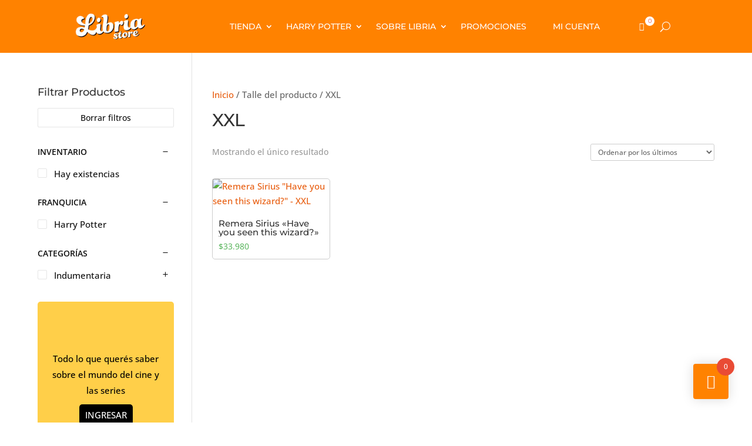

--- FILE ---
content_type: text/css
request_url: https://libria.com.ar/wp-content/themes/Divi-child/style.css?ver=4.27.4
body_size: 9
content:
/*
 Theme Name:     Divi-Child Libria
 Theme URI:      https://www.elegantthemes.com/gallery/divi/
 Description:    Divi Child Theme
 Author:         QuieroHacerTuWeb.com
 Author URI:     https://www.quierohacertuweb.com/
 Template:       Divi
 Version:        1.0.0
*/
 
 
/* =Theme customization starts here
------------------------------------------------------- */


--- FILE ---
content_type: text/css
request_url: https://libria.com.ar/wp-content/et-cache/global/et-divi-customizer-global.min.css?ver=1767637675
body_size: 8797
content:
:root{--primary:#ff8200;--golden:#ddaa00;--muted:#999;--font:'Montserrat',Helvetica,Arial,Lucida,sans-serif}p.woocommerce-store-notice.demo_store{padding-bottom:15px}.woocommerce-store-notice,p.demo_store{background-color:var(--primary)}::-moz-selection{background:#ff8200}::selection{background:#ff8200;color:#fff}.text-balance{text-wrap:balance}dl{display:inline-block}dt,dd{float:left}dt{min-width:70px;clear:both}.et_pb_fullwidth_header.flex-middle{display:flex;align-items:center}@media (min-width:981px){.flex-middle{display:flex;align-items:center}}input::-webkit-outer-spin-button,input::-webkit-inner-spin-button{-webkit-appearance:none;margin:0}input[type=number]{-moz-appearance:textfield}.woocommerce div.product form.cart::before{display:none}.woocommerce form.cart,.woocommerce-variation-add-to-cart.variations_button{text-align:center;@media (max-width:980px){display:flex;flex-direction:column;gap:5px;max-width:none;width:100%}}.et_pb_wc_add_to_cart form.cart .variations td.value span:after{display:none}.quantity.hidden input{pointer-events:none;opacity:0.5}@media (min-width:981px){.woocommerce form.cart:not(.variations_form),.woocommerce form.cart .woocommerce-variation-add-to-cart{text-align:left;display:grid;align-items:center;grid-template-columns:auto;gap:0 1rem;margin-bottom:10px}body:not(.outofstock).woocommerce form.cart:not(.variations_form),body:not(.outofstock).woocommerce form.cart .woocommerce-variation-add-to-cart{grid-template-columns:100px 250px auto}.woocommerce div.product form.cart .variations td{padding-bottom:0!important}.woocommerce form.cart.variations_form{text-align:left}}@media (min-width:981px){#top-menu li.mega-menu ul li.tunicas{display:none!important}}@media (max-width:980px){#main-content .container{padding-top:20px!important}.flex-inverse{display:flex;flex-direction:column-reverse}.contador-feria{margin-bottom:2rem!important}}@media (max-width:1360px){.container,.et_pb_row{width:90%}}.feria-navidad{.header-content{background-color:rgba(256,256,256,0.9);border-radius:15px;padding:20px!important}@media (min-width:981px){.header-content{margin-left:0!important;max-width:550px!important;text-align:left}}}#homeSlide{.et_pb_slide_0{.et_pb_slide_description{background-color:rgba(256,256,256,0.9);border-radius:15px;padding:20px!important}@media (min-width:981px){.et_pb_slide_description{margin-left:0!important;max-width:550px!important;text-align:left}}}}.contador-feria-halloween .title{position:relative;padding-top:110px}.contador-feria-halloween .title:before{position:absolute;content:"";top:0;left:0;right:0;margin-left:auto;margin-right:auto;background-image:url('https://libria.com.ar/wp-content/uploads/2024/10/scary.png');background-size:contain;width:100px;height:100px;background-repeat:no-repeat}.new-menu,.new-menu-mobile,.new-menu-desktop .et_pb_row,.new-menu-desktop .et_pb_row{padding-top:0px!important;padding-bottom:0px!important;padding:0!important}#menu-menu-primario>li>a{text-transform:uppercase;font-weight:500}.ls-menu-icon>a:before{content:"";height:18px;width:18px;background-repeat:no-repeat;background-size:18px;text-align:center;vertical-align:middle;margin-right:5px;transition:all .3s ease}.ls-menu-account>a:before{background-image:url('https://libria.com.ar/wp-content/uploads/2025/09/user.png')}.ls-menu-wishlist>a:before{background-image:url('https://libria.com.ar/wp-content/uploads/2023/04/heart-1.png')}.ls-menu-wishlist>a span{display:none}#top-menu li.mega-menu>ul{width:80%}#top-menu li.mega-menu>ul>li{width:33%}#top-menu li li a{padding:3px 20px}@media (max-width:1366px){#top-menu .menu-tienda li li a{line-height:1.3}}#top-menu ul .menu-item.menu-item-has-children{margin-bottom:0}#top-menu li.mega-menu>ul>li>a:first-child{border-bottom:1px solid rgba(0,0,0,0.1);padding-bottom:0;margin-top:20px}#top-menu li.mega-menu>ul>li:nth-child(-n+3)>a:first-child{margin-top:0}.menu-tienda .sub-menu{display:flex;flex-wrap:wrap}.et-menu li li a{line-height:1.2}.et-menu-nav li.mega-menu.menu-tienda ul li{float:none!important}.et-menu-nav li.mega-menu.menu-tienda li>a{width:100%!important}header ::placeholder{color:white!important;opacity:1}@media (max-width:980px){.et_fixed_nav #main-header{position:fixed}.et_fixed_nav #et-top-navigation{display:flex!important;gap:5px}#et_top_search{margin:0;width:32px;text-align:center;float:none}#et_top_search span:before{width:32px;text-align:center}}.et_pb_search.et_pb_hide_search_button input.et_pb_s{padding-right:20px!important;padding-left:20px!important}.et_pb_s:before{content:"a";margin-right:5px;display:block;width:10px;height:10px}#home-brands .et_pb_column{display:grid;grid-gap:20px;grid-template-columns:repeat(2,1fr);align-items:center}#home-brands .et_pb_column .et_pb_module{margin-bottom:0}#home-brands .et_pb_column img{width:auto;max-height:60px}@media (min-width:981px){#home-brands .et_pb_column{grid-template-columns:repeat(3,1fr)}}@media (min-width:1200px){#home-brands .et_pb_column{grid-template-columns:repeat(6,1fr)}#home-brands .et_pb_column img{max-height:80px}}.et_pb_slide_description *{text-wrap:balance}@media (max-width:980px){.et_pb_slide_image img{max-height:200px!important}}#home-hp .et_pb_blurb_content{text-align:inherit}.section_has_divider .et_pb_row{z-index:0}.woocommerce div.product div.images .woocommerce-product-gallery__trigger{left:.5em}#product-img figure div a,#product-img .flex-control-thumbs img{border:solid 1px #ccc;border-radius:5px}#product-img figure div a{display:block}#product-img figure div a img{border-radius:5px}.et_overlay:before{content:"\55"}.et_portfolio_image,.et_shop_image{position:relative;display:block}.et_overlay{z-index:-1;position:absolute;top:0;left:0;display:block;width:100%;height:100%;background:hsla(0,0%,100%,.9);opacity:0;pointer-events:none;transition:all .3s;border:1px solid #e5e5e5;box-sizing:border-box;-webkit-backface-visibility:hidden;backface-visibility:hidden;-webkit-font-smoothing:antialiased}.et_pb_has_overlay:not(.et_pb_image):hover .et_overlay,.et_portfolio_image:hover .et_overlay,.et_shop_image:hover .et_overlay{z-index:3;opacity:1}.et_overlay:before{position:absolute;top:55%;left:50%;margin:-16px 0 0 -16px;font-size:32px;transition:all .4s}@media (max-width:980px){form.cart{margin:0 auto!important;width:fit-content}}.custom-tag .product_meta{border-top:0}.custom-tag .product_meta a{background:#eee;color:#828282!important;margin-bottom:6px;padding:0 15px;border-radius:20px;font-weight:normal;display:inline-block}.custom-tag .product_meta a:before{margin-right:5px;vertical-align:top;font-family:ETmodules;line-height:1.9;transform:scaleX(-1);display:inline-block}.custom-tag .product_meta .posted_in a:before{content:"e05b"}.custom-tag .product_meta .tagged_as a:before{content:"e07b"}.et_pb_wc_meta_0_tb_body:not(.et_pb_wc_no_tags).et_pb_wc_meta_layout_inline .posted_in:after{content:none!important}.custom-tag .product_meta span:last-child{display:none}.out-of-stock p.price{color:#cd1c1f!important}.cwginstock-subscribe-form{margin-top:15px}.cwginstock-subscribe-form .panel-primary{border-color:#CCC}.cwginstock-subscribe-form .panel-primary>.panel-heading{background-color:transparent;border-color:transparent;padding-bottom:0}.cwginstock-panel-heading h4{padding-bottom:0;color:#cd1c1f;text-align:left!important}.panel-body.cwginstock-panel-body .col-md-12 .col-md-12{padding-left:0!important;padding-right:0!important}@media (max-width:767px){.cwginstock-subscribe-form .form-group{width:100%!important;display:flex}.cwgstock_button{width:100%;margin-top:5px}}.cwginstocksuccess{line-height:1.1rem}@media (min-width:767px){.panel-body.cwginstock-panel-body .col-md-12 .col-md-12{display:flex;align-content:space-around;flex-wrap:wrap}}.cwginstock-subscribe-form .center-block{width:inherit;margin-right:10px}.cwginstock-subscribe-form .form-group{margin-bottom:0;width:47%}.cwgstock_email{padding:10px!important;border-radius:3px}.cwgstock_button{width:fit-content;padding-top:5px;background:#ff8200;color:white;border:none;padding:10px;border-radius:3px;font-size:15px;cursor:pointer;float:left}.cwgstock_output{margin-top:10px}.clearfix .alert_container{display:none!important}@media (max-width:980px){.producto-phone .alert_container{text-align:center}input.stock_alert_email,.alert_container .stock_alert_button.alert_button_hover{margin-top:10px;width:100%}}body:not(.variable-product) .producto-desktop .alert_container{display:block!important}.alert_container{padding:10px;border:solid 1px #ccc;border-radius:3px}.alert_container:before{content:"Producto sin stock";color:#cd1c1f;font-weight:bold}.alert_container.stock_alert_email,.producto-desktop input.stock_alert_email{padding:10px;border-radius:3px}.alert_container .stock_alert_button.alert_button_hover{border:none;padding:10px;border-radius:3px;font-size:15px;cursor:pointer}.et_pb_tabs_controls{background-color:#fff!important}.et_pb_tabs_controls li{width:50%;text-align:center;border-bottom:solid 3px #fff;border-right:none!important}.et_pb_tabs_controls li.et_pb_tab_active{border-bottom:solid 3px #ff8200}.et_pb_tabs_controls li a{display:block}@media (max-width:479px){.et_pb_tabs_controls li{float:left;border-right:1px solid #d9d9d9;border-bottom:none}}.attribute-table{border-collapse:collapse;border-spacing:0;width:101%;display:table}.attribute-table td{padding:8px 10px;display:table-cell;text-align:left;vertical-align:top}.attribute-table tr:nth-child(even){background-color:#f7f7f7}.woo-related-products-container{display:none}.product .woo-related-products-container{display:block}@media (min-width:981px){.match .products ul,.match ul.products,.match .et_pb_salvattore_content{display:flex;flex-wrap:wrap}.match ul.products li.product,.match ul.products li.product,.match .et_pb_salvattore_content .column{flex:1;flex:1 0 21%!important}.match .et_pb_salvattore_content .column article{height:100%}.match .last{margin-right:3.8%!important}.match ul.products li.product:nth-child(4n){margin-right:0}}#rpbt-related-gallery-1 img{width:100%;height:150px;object-fit:cover;border:0!important;border-radius:5px}#rpbt-related-gallery-1 .gallery-caption{line-height:1.3}#recent-posts-widget-with-thumbnails-5 li{line-height:1.2}#recent-posts-widget-with-thumbnails-5 .rpwwt-post-date{margin-top:5px}#recent-posts-widget-with-thumbnails-5 .rpwwt-post-title{font-weight:bold;color:#e85d0f;font-size:14px}#rpwwt-recent-posts-widget-with-thumbnails-5 img{width:60px;height:60px;object-fit:cover;border-radius:4px}.button{font-family:'Montserrat',Helvetica,Arial,Lucida,sans-serif;background-image:linear-gradient(90deg,#e85d0f 0%,#ff8200 100%)!important}.button:hover{background-image:linear-gradient(90deg,#ff8200 0%,#ff8200 50%)!important}.price,.woocommerce ul.products li.product .price{color:#4caf50!important}.woocommerce span.onsale,.woocommerce-page span.onsale,.onsale{text-transform:uppercase!important;font-size:13px;border-radius:20px!important;background-color:#e85d0f!important;background-image:linear-gradient(90deg,#e85d0f 0%,#ff8200 100%)!important}.woocommerce span.onsale,.woocommerce-page span.onsale{z-index:1!important}.woocommerce ul.products li.product .onsale{right:10px!important;left:inherit!important}.woocommerce-page .products span.onsale{right:10px!important;left:inherit!important}.woocommerce ul.products li.product .onsale{}.woocommerce-page span.onsale{right:10px!important;left:inherit!important}.outofstock .onsale,body.out-of-stock .onsale{display:none}.woocommerce ul.products li.product.outofstock .price{color:#cd1c1f!important}body.outofstock .quantity{display:none!important}@media screen and (min-width:981px){header.woocommerce-products-header{padding-bottom:15px}#left-area ul.products{padding-top:15px!important}.archive.woocommerce ul.products li.product{width:23.5%!important;margin-right:2%!important;margin-bottom:2%;clear:none!important}.archive.woocommerce ul.products li.product:nth-child(4n){margin-right:0!important}.archive.woocommerce ul.products li.product:nth-child(4n+1){clear:both!important}}@media screen and (min-width:768px) and (max-width:980px){.woocommerce ul.products li.product.first,.woocommerce ul.products li.product.last{clear:right!important}.woocommerce ul.products li.product:nth-child(4n+1){clear:none!important}}@media (max-width:767px){.woocommerce-page ul.products li.product:nth-child(n){clear:none;width:45.25%!important;margin:0 9.5% 9.5% 0!important}.woocommerce ul.products[class*=columns-] li.product:nth-child(2n),.woocommerce-page ul.products[class*=columns-] li.product:nth-child(2n){float:right;clear:none!important}.woocommerce-page ul.products li.product:nth-child(2n){margin-right:0!important}}.woocommerce ul.products li.product{background:#fff;border-radius:5px}a.woocommerce-LoopProduct-link.woocommerce-loop-product__link{padding-bottom:10px;border:solid 1px #ccc;display:block;border-radius:5px}.woocommerce ul.products li.product a img,.woocommerce-page ul.products li.product a img{margin-bottom:10px!important}.woocommerce-LoopProduct-link h2.woocommerce-loop-product__title,.woocommerce-LoopProduct-link span.price{padding-left:10px!important;padding-right:10px!important}.woocommerce-loop-product__title{min-height:35px;overflow:hidden;display:-webkit-box;-webkit-line-clamp:2;-webkit-box-orient:vertical;padding-bottom:0!important;margin-bottom:5px!important}@media (max-width:980px){form.woocommerce-ordering{width:100%}}form.woocommerce-ordering{border:solid 1px #ccc;border-radius:3px}select.orderby{width:100%;background:#fff}.woocommerce nav.woocommerce-pagination{text-align:right}.woocommerce nav.woocommerce-pagination ul{border:none}.woocommerce-pagination.berocket_pagination ul li+li{margin-left:3px!important}.page-numbers li+li{margin-left:3px!important;border-right:none}.woocommerce nav.woocommerce-pagination ul li a:focus,.woocommerce nav.woocommerce-pagination ul li a:hover,.woocommerce nav.woocommerce-pagination ul li span.current,.wp-pagenavi .current,.wp-pagenavi a:hover{color:#fff!important;background:#e85d0f!important;background-image:linear-gradient(90deg,#e85d0f 0%,#ff8200 100%)!important;padding:10px 14px!important;border-radius:3px}a.page-numbers,.page.larger,.page.smaller{background:#eee;padding:10px 14px!important;border-radius:3px;color:#e85d0f}@media (max-width:980px){.et_social_icons_container{display:flex!important}.et_social_icons_container li{flex:1}.et_social_share,.et_social_share_pinterest{text-align:center!important}.et_monarch .et_social_left .et_social_icon{float:none}.et_social_overlay{display:none}}.et_monarch .et_pb_section .et_social_inline_top,.et_monarch .et_pb_section .et_social_inline_bottom,.et_monarch .et_social_autowidth.et_social_networks li{margin-bottom:0!important}.et_bloom_form_header,.et_bloom_form_content,.et_bloom_form_container_wrapper{height:auto!important}.et_bloom_header_outer{background-color:#ff8200}.et_pb_widget.widget_an_mailchimp label input{width:100%;padding:10px 15px;border-radius:3px;border:0}.et_pb_widget.widget_an_mailchimp p{text-align:center}.et_pb_widget.widget_an_mailchimp .button{font-size:1.3em}#optin-home h2:before{content:" ";display:block;margin:0 auto 20px auto;width:120px;height:120px;background-image:url('https://libria.com.ar/wp-content/uploads/2020/05/newsletter.png');background-size:120px}.widget_an_mailchimp{background-image:linear-gradient(90deg,#e85d0f 0%,#ff8200 100%)!important;padding:15px 10px;border-radius:5px;color:#fff}.widget_an_mailchimp h4{color:#fff!important}.widget_an_mailchimp .button{border-width:0px!important;border-radius:50px;padding:.3em 1em!important;font-size:1.2em!important;line-height:1.7em!important;cursor:pointer;background:#fff!important;color:#000!important}#recent-posts-widget-with-thumbnails-5{background:#fff;padding:15px;border:solid 1px #e0e0e0;border-radius:3px}.widget-box{background:#fff;padding:15px;border:solid 1px #e0e0e0;border-radius:3px}ul.cart_list li img,ul.product_list_widget li img{float:right;margin-left:4px;width:32px;height:auto;box-shadow:none}ul.woocommerce-mini-cart.cart_list.product_list_widget{display:none}.et-hover ul.woocommerce-mini-cart.cart_list.product_list_widget{display:block}@media (max-width:767px){.et_pb_menu .et_mobile_menu ul.woocommerce-mini-cart.cart_list,a.remove.remove_from_cart_button{display:none!important}.woocommerce-mini-cart li,.woocommerce-mini-cart li a{}.et_pb_menu_0_tb_header.et_pb_menu .et_mobile_menu ul.dropdown-menu.dropdown-menu-mini-cart{background-color:none!important}}.woocommerce-mini-cart .custom-attributes{display:none}ul.woocommerce-mini-cart.cart_list.product_list_widget,.et-menu .woocommerce-mini-cart li li a{width:100%}ul.dropdown-menu-mini-cart{width:400px!important}.woocommerce-mini-cart li,.woocommerce-mini-cart li a{width:100%!important}.woocommerce-mini-cart li a{line-height:1}.icon-cart:before{content:"e07a";font-family:ETmodules;margin-right:5px}.widget_shopping_cart_content{padding:0 20px}.et-db #et-boc .et-l .et_pb_menu_1_tb_header.et_pb_menu ul li a.button{margin-bottom:5px}ul.woocommerce-mini-cart.cart_list.product_list_widget{margin:0!important;padding:0!important;height:auto;left:inherit!important;top:inherit!important;position:inherit!important;border-top:none!important;visibility:visible!important;opacity:1!important;box-shadow:none!important}ul.woocommerce-mini-cart.cart_list.product_list_widget li{padding:5px 0!important;margin:5px 0!important}li.woocommerce-mini-cart-item.mini_cart_item>a{padding:0!important}.et-db #et-boc .et-l .et_pb_menu_1_tb_header.et_pb_menu ul li.mini_cart_item a:not(.remove){color:black!important}.menu-productos{margin-left:5px}@media (max-width:1360px){.menu-productos{display:none}}@media (min-width:768px){a.remove.remove_from_cart_button{position:relative;float:left;color:#fff!important;height:1em;width:1em!important;left:0;background:red;margin-right:10px;z-index:9999;border-radius:10px;text-align:center}a.remove.remove_from_cart_button:hover{background:red}ul.cart_list li a,ul.product_list_widget li a{display:block;font-weight:700}}p.woocommerce-mini-cart__total.total{text-align:center;padding:20px 0}p.woocommerce-mini-cart__buttons.buttons{display:flex}.et-db #et-boc .et-l .et_pb_menu_1_tb_header.et_pb_menu ul li a.button{padding:.3em 1em!important;font-size:15px;border-radius:50px;border:2px solid}.et-db #et-boc .et-l .et_pb_menu_1_tb_header.et_pb_menu ul li a.button:hover{color:#fff!important}p.woocommerce-mini-cart__buttons a.button.wc-forward,p.woocommerce-mini-cart__buttons a.button.checkout.wc-forward{width:fit-content;margin-right:15px;font-size:15px}a.cart-contents,.site-header-cart .widget_shopping_cart a{color:#d5d9db}@media (max-width:980px){#main-footer{margin-top:30px;margin-bottom:60px}#footer-widgets{display:none}}#main-footer{margin-top:50px}.storefront-handheld-footer-bar{display:none}@media (min-width:981px){.storefront-handheld-footer-bar{display:none}#et-footer-nav{display:none}}@media (max-width:980px){.storefront-handheld-footer-bar{position:fixed;bottom:0;left:0;right:0;border-top:1px solid rgba(255,255,255,.2);box-shadow:0 0 6px rgba(0,0,0,.7);z-index:9999}.storefront-handheld-footer-bar ul{margin:0}.storefront-handheld-footer-bar ul.columns-3 li{width:33.33333%}.storefront-handheld-footer-bar ul li{display:inline-block;float:left;text-align:center}.storefront-handheld-footer-bar:after{clear:both}.storefront-handheld-footer-bar ul li>a{height:4.235801032em;display:block;position:relative;text-indent:-9999px;z-index:999;border-right:1px solid #e6e6e6}.storefront-handheld-footer-bar,.storefront-handheld-footer-bar ul li>a,.storefront-handheld-footer-bar ul li.search .site-search{background-color:#fff}.storefront-handheld-footer-bar ul li:last-child>a{border-right:0}.storefront-handheld-footer-bar ul li>a:before{-webkit-font-smoothing:antialiased;-moz-osx-font-smoothing:grayscale;display:inline-block;font-style:normal;font-variant:normal;font-weight:400;line-height:1;font-family:'ETmodules'!important;font-weight:900;line-height:inherit;vertical-align:baseline;position:absolute;top:0;left:0;right:0;bottom:0;text-align:center;line-height:2.618046972;font-size:1.618em;text-indent:0;display:block;cursor:pointer}.storefront-handheld-footer-bar ul li.my-account>a:before{content:"\e08a"}.storefront-handheld-footer-bar ul li.search>a:before{content:"\55"}.storefront-handheld-footer-bar ul li.cart>a:before{content:"\e07a"}.storefront-handheld-footer-bar ul li.cart .count{text-indent:0;display:block;width:2em;height:2em;line-height:2;box-sizing:content-box;font-size:.75em;position:absolute;top:.875em;left:55%;border-radius:100%}.storefront-handheld-footer-bar ul li.cart .count{background-color:#d5d9db;color:#2c2d33}.storefront-handheld-footer-bar ul li.search .site-search,.storefront-handheld-footer-bar ul li.search .widget,.storefront-handheld-footer-bar ul li.search form{margin-bottom:0}.storefront-handheld-footer-bar ul li.search .site-search{position:absolute;bottom:-2em;left:0;right:0;-webkit-transition:all,ease,.2s;transition:all,ease,.2s;padding:1em;z-index:1;display:block}.storefront-handheld-footer-bar ul li.search.active .site-search{bottom:100%}.widget_search form input[type=text],.widget_search form input[type=search],.widget_product_search form input[type=text],.widget_product_search form input[type=search]{width:100%}input[type=text],input[type=number],input[type=email],input[type=tel],input[type=url],input[type=password],input[type=search],textarea,.input-text{padding:.6180469716em;background-color:#f2f2f2;color:#43454b;border:0;-webkit-appearance:none;box-sizing:border-box;font-weight:400;box-shadow:inset 0 1px 1px rgba(0,0,0,.125)}.site-search .widget_product_search form:before{top:1.7em;left:1.7em}.woocommerce-tabs ul.tabs li.active a,ul.products li.product .price,.onsale,.wc-block-grid__product-onsale,.widget_search form:before,.widget_product_search form:before{color:#60646c}.widget_search form:before,.widget_product_search form:before{-webkit-font-smoothing:antialiased;-moz-osx-font-smoothing:grayscale;display:inline-block;font-style:normal;font-variant:normal;font-weight:400;line-height:1;font-family:'ETmodules'!important;font-weight:900;line-height:inherit;vertical-align:baseline;content:"\55";position:absolute;top:1em;left:1em;line-height:1}.site-search .widget_product_search form input[type=search],.site-search .widget_product_search form input[type=text]{padding-left:2.617924em}.widget_search form input[type=submit],.widget_search form button[type=submit],.widget_product_search form input[type=submit],.widget_product_search form button[type=submit]{border:0;clip:rect(1px,1px,1px,1px);-webkit-clip-path:inset(50%);clip-path:inset(50%);height:1px;margin:-1px;overflow:hidden;padding:0;position:absolute;width:1px;word-wrap:normal!important;top:0;left:0}}span.woofc-menu-item-inner-subtotal{display:none}.woofc-menu-item .woofc-menu-item-inner:after{background-color:#fff;color:#e94b35}.et-cart-info{display:none}@media (max-width:980px){.woocommerce table.cart td.actions .coupon .button{width:100%}}@media (max-width:980px){a.button.pisol-shipping-calculator-button{text-align:center;display:block}}#calc_shipping_country_field,#calc_shipping_state_field,#calc_shipping_city_field{}#calc_shipping_country_field,#calc_shipping_city_field{display:none!important}.woocommerce-cart table.cart td.actions .coupon .input-text{width:200px}@media (max-width:980px){.woocommerce-cart table.cart td.actions .coupon .input-text{margin-bottom:10px;width:100%}#select2-calc_shipping_state-container{text-align:left}}.woocommerce-cart table.cart td.actions .coupon .input-text::input-placeholder{color:#ccc}.woocommerce-cart table.cart td.actions .coupon .input-text::-webkit-input-placeholder{color:#ccc}.woocommerce-cart table.cart td.actions .coupon .input-text:-moz-placeholder{color:#ccc}.woocommerce-cart table.cart td.actions .coupon .input-text::-moz-placeholder{color:#ccc}.woocommerce-cart table.cart td.actions .coupon .input-text:-ms-input-placeholder{color:#ccc}.woocommerce button.button:disabled,.woocommerce button.button:disabled[disabled]{color:#fff!important}.woocommerce-info{border-radius:4px}.woocommerce-info a{text-decoration:underline}.select2-container--default .select2-selection--single,.select2-container--default .select2-selection--single .select2-selection__arrow,span.woocommerce-input-wrapper{height:51px;border-color:#bbb}.select2-container--default .select2-selection--single .select2-selection__rendered,#billing_state{line-height:51px;padding-left:15px;height:51px;border-radius:3px}#order_review_heading{margin-top:40px}#customer_login label.woocommerce-form__label.woocommerce-form__label-for-checkbox.woocommerce-form-login__rememberme{margin-top:10px}#customer_login .u-column1 .form-row,#customer_login .u-column2 .form-row{margin-top:20px}#customer_login .woocommerce-privacy-policy-text{margin-top:23px}.woocommerce-FormRow.form-row{margin-top:20px!important}.the_champ_outer_login_container{min-height:88px;background:#eee;padding:10px;border-radius:3px}ul.the_champ_login_ul{padding:0!important;line-height:0!important}.theChampGoogleBackground{border-radius:3px}.fluid-width-video-wrapper{padding-top:0!important;width:315px;height:560px!important;margin-left:auto;margin-right:auto}.search-results .ds-blog-square .post-content{display:none}.et_pb_blog_grid .et_pb_post{padding:10px}@media only screen and (min-width:981px){.search-results .et_pb_column_4_4 .et_pb_blog_grid .et_pb_salvattore_content[data-columns]::before{content:'4 .column.size-1of4'!important}.search-results .et_pb_column_4_4 .column.size-1of4{width:22.15%!important;margin-right:1%}.search-results .et_pb_column_4_4 .ds-blog-four-column.et_pb_blog_grid[data-columns]::before{content:"4 .column.size-1of4"}.search-results .ds-blog-four-column.et_pb_blog_grid .column.size-1of4{margin-right:3.8%;padding-bottom:30%;width:22.15%}.search-results .et_pb_blog_grid .column.size-1of4:last-child{margin-right:0}}.search-results .ds-blog-four-column .et_pb_post{margin-bottom:20px}#top-header{z-index:9999}@media (max-width:980px){#top-header{display:none!important}}@media (min-width:981px){.dropbtn{display:none}}.dropbtn{padding:0;width:32px;border:none;background:none;z-index:99999}.dropbtn:after{content:"\67";font-family:etmodules;color:#fff;font-size:22px;line-height:32px;cursor:pointer}.active .dropbtn:after{background-color:#fff;border-radius:100%;color:#e85d0f}body.home .dropdown,body.blog .dropdown,body.page .dropdown,body.category .dropdown,body.product-template-default .dropdown{display:none}.dropdown{position:relative;display:inline-block}.wcpf-input-container{background-color:#fff}.dropdown-content{display:none;padding:15px;top:40px;left:calc(-100vw + 125px);width:100vw;position:absolute;background-color:#f1f1f1;z-index:9;box-shadow:0px 8px 16px 0px rgba(0,0,0,0.2),0px 8px 16px 1000px rgba(0,0,0,0.2);max-height:calc(-100vw -80px);overflow-y:auto}.dropdown-content .wcpf-checkbox.wcpf-field-title.wcpf-heading-label{padding-bottom:0}.et-fixed-header .dropdown-content{top:26px}.dropdown-content a{color:black;padding:12px 16px;text-decoration:none;display:block}.dropdown-content a:hover{background-color:#ddd}.active .dropdown-content{display:block}#logo{-webkit-transform:none!important;transform:none!important}#et_mobile_nav_menu .mobile_nav.opened .mobile_menu_bar::before{content:'\4d'}#top-menu .menu-item-has-children .menu-item-has-children>a:first-child::after,#et-secondary-nav .menu-item-has-children .menu-item-has-children>a:first-child::after{content:'5'}#main-header #mobile_menu.et_mobile_menu .menu-item-has-children>a[href="#0"]{pointer-events:none}#main-header #mobile_menu.et_mobile_menu .menu-item-has-children{position:relative}#main-header #mobile_menu.et_mobile_menu .sub-menu-toggle{position:absolute;background-color:rgba(0,0,0,0.03);z-index:1;width:36px;height:36px;line-height:36px;border-radius:50%;top:4px;right:4px;cursor:pointer;text-align:center}#main-header #mobile_menu.et_mobile_menu .sub-menu-toggle.popped{background-color:rgba(0,0,0,0.1)}#main-header #mobile_menu.et_mobile_menu .sub-menu-toggle::before{font-family:"ETmodules"!important;font-weight:normal;font-style:normal;font-variant:normal;-webkit-font-smoothing:antialiased;-moz-osx-font-smoothing:grayscale;line-height:36px;font-size:24px;text-transform:none;speak:none;content:'\33';color:#fff}#main-header #mobile_menu.et_mobile_menu .sub-menu-toggle.popped::before{content:'\32'}#main-header #mobile_menu.et_mobile_menu .sub-menu-toggle~ul.sub-menu{display:none!important;padding-left:0}#main-header #mobile_menu.et_mobile_menu .sub-menu-toggle.popped~ul.sub-menu{display:block!important;background-color:rgba(0,0,0,0.03)}#main-header #mobile_menu.et_mobile_menu li li{padding-left:0}#main-header #mobile_menu.et_mobile_menu li a{padding-left:20px;padding-right:20px}#main-header #mobile_menu.et_mobile_menu li li a{padding-left:40px;padding-right:20px}#main-header #mobile_menu.et_mobile_menu li li li a{padding-left:60px;padding-right:20px}#main-header #mobile_menu.et_mobile_menu .menu-item-has-children .sub-menu-toggle+a{padding-right:44px}#main-header #mobile_menu.et_mobile_menu .menu-item-has-children>a{background-color:transparent;font-weight:inherit}@media all and (max-width:980px){.custom_row{display:-webkit-box;display:-moz-box;display:-ms-flexbox;display:-webkit-flex;display:flex;-webkit-flex-wrap:wrap;flex-wrap:wrap}.first-on-mobile{-webkit-order:1;order:1}.second-on-mobile{-webkit-order:2;order:2}.custom_row:last-child .et_pb_column:last-child{margin-bottom:30px}}#customer_details.col2-set .col-1,#customer_details.col2-set .col-2{width:100%}.woocommerce-additional-fields h3{margin-top:30px}@media (min-width:768px){#order_review_heading{width:47.8260869565%;float:right}#customer_details{width:47.8260869565%;float:left}#order_review{width:47.8260869565%;float:right;margin-right:0}}.woocommerce-shipping-fields,.woocommerce-additional-fields{margin-top:2rem}.pa-image-gallery-1-1 .et_pb_gallery_image{padding-top:100%;display:block}.pa-image-gallery-1-1 .et_pb_gallery_item img{position:absolute;height:100%;width:100%;top:0;left:0;right:0;bottom:0;object-fit:cover}@media (min-width:981px){.col-width .et_pb_gallery_item{width:15.55%!important;clear:none!important}}@media (max-width:980px){.col-width .et_pb_gallery_item{width:25%!important;clear:none!important}}@media (max-width:767px){.col-width .et_pb_gallery_item{width:29.33%!important;clear:none!important;margin-right:10px!important}}.mfp-bottom-bar{display:none}.et_pb_fullwidth_header .et_pb_fullwidth_header_container.center .header-content{width:100%;padding:0}.pisol-shipping-calculator-form{margin-top:5px}.pisol-ppscw-alert{border-radius:3px;border-width:1px;border-color:#ccc;font-weight:bold}.pisol-ppscw-methods{font-weight:normal;margin-left:30px!important;line-height:1.3!important}.pisol-ppscw-methods li+li{margin-top:10px}.button.pisol-shipping-calculator-button,.button.pisol-update-address-button{font-size:16px!important;border-radius:3px!important;background-color:#7b7b7b!important;background-image:unset!important}.woofc-count{background-color:#ff8200;z-index:9999}.woofc-count span{background-color:#e94b35}@media (max-width:980px){.woofc-count{right:20px;bottom:20px}}.woofc-count i{color:#fff}a#pickit-cart-modal-btn{font-size:15px;padding:0 10px!important}.et-search-field{width:200px!important;color:#fff!important;background-color:#ff8200!important}.siq_acpstdtl{display:none}#siq_mobile .siq_txtadlbl,#siq_mobile .siq_auto1lbl,#siq_mobile .siq_auto2lbl,#siq_mobile .siq_srcreslbl,#siq_mobile .siq_searchfield,#siq_mobile input[type=search].siq_searchfield,#siq_mobile input[type=search].siq_searchfield:focus{font-family:'Open Sans',sans-serif}.cart-collaterals .cross-sells{display:none}.banner-popcon{padding:25px 15px!important;border-radius:5px!important;text-align:center!important}.banner-popcon .wp-block-image{margin:1rem 0!important}.banner-popcon .wp-block-button{margin-top:10px}.banner-popcon .wp-block-button a{padding:5px 10px!important;text-transform:uppercase}.siq-prdtls-price{display:none!important}.srch-det-arrow{display:none!important}#siq_search_results .search-results-L{min-width:90px!important}#siq_search_results table.siq_data_table td,#siq_search_results table.siq_searcharea_table td{max-width:230px!important}ul#mobile_menu{overflow-y:scroll!important;height:100vh}.vacaciones-info .et_pb_main_blurb_image{height:50px!important;display:flex;justify-content:center;align-items:center;margin-bottom:0!important}@media (min-width:981px){.vacaciones-info .et_pb_main_blurb_image{height:25px!important}}.new-menu ul li a{color:#fff!important}.new-menu-mobile .et_pb_column{display:grid;gap:0;align-items:center;grid-template-areas:"area-1 area-1" "area-2 area-3"}body:not(.archive) .new-menu-mobile .et_pb_column{grid-template-areas:"area-1 area-1" "area-2 area-2"}.area-1{grid-area:area-1}.area-2{grid-area:area-2;margin-left:15px}body:not(.archive) .area-2{margin-right:15px}.area-3{grid-area:area-3;margin-right:15px;background-color:transparent!important}.filtro-modulo .mobile_menu_bar:after{font-family:ETmodules;content:"3";font-size:16px;position:absolute;right:-8px;top:9px;font-weight:800;color:#000!important}.filtro-modulo .et_mobile_menu{padding:0 20px!important;width:260px!important;right:0!important;left:unset!important;top:30px!important;box-shadow:0 0 50px rgb(0 0 0 / 40%)}.filtro-modulo .mobile_menu_bar:before{content:"Filtros"!important;font-family:'Montserrat',sans-serif!important;font-size:15px!important;padding-right:10px!important}.menu-filtros .et_pb_s{height:35px!important}.menu-filtros input.et_pb_searchsubmit{padding:0 0.715em!important;line-height:35px!important;height:35px!important}.ds-icon-search input.et_pb_searchsubmit,.widget_search input#searchsubmit{background:transparent!important;color:transparent!important;border:none;width:55px;z-index:2}.ds-icon-search input.et_pb_s,.widget_search input#s{padding-right:55px!important}.ds-icon-search .et_pb_searchform:before,.widget_search::before{content:'\55';position:absolute;font-family:'ETModules';z-index:3;right:0;font-size:20px;padding:8px 20px;color:#fff;background:#000;border-radius:0 5px 5px 0;height:19px;z-index:3;line-height:1em}.new-menu-mobile,.new-menu-desktop .et_pb_row,.new-menu-desktop .et_pb_row{padding-top:0px!important;padding-bottom:0px!important;padding:0!important}.new-menu-desktop{background-color:#FF8200!important}.home #my_woof_btn_place,.single-product #my_woof_btn_place,.page-id-31725 #my_woof_btn_place{display:none}.et_pb_menu .et_pb_menu__wrap{justify-content:flex-end!important}.woocommerce-ordering{position:inherit;z-index:3}.woof_container_inner select{display:block!important}.woof_submit_search_form_container .button{font-size:13px!important;padding:5px!important;line-height:1em!important;height:3em!important}.chosen-container{display:none!important}.woof_hide_mobile_filter span,.woof_show_mobile_filter span{font-size:16px;margin-right:15px}.woof_show_filter_for_mobile.woof{opacity:1;top:0;height:100vh!important;padding-bottom:unset}@media (min-width:981px){#woof_widget-2{display:none}}@media (max-width:980px){#wcpf_filters-3{display:none}}#et_mobile_nav_menu .mobile_nav.opened .mobile_menu_bar::before,.et_pb_module.et_pb_menu .et_mobile_nav_menu .mobile_nav.opened .mobile_menu_bar::before{content:'\4d'}ul.et_mobile_menu li.menu-item-has-children .mobile-toggle,ul.et_mobile_menu li.page_item_has_children .mobile-toggle,.et-db #et-boc .et-l ul.et_mobile_menu li.menu-item-has-children .mobile-toggle,.et-db #et-boc .et-l ul.et_mobile_menu li.page_item_has_children .mobile-toggle{width:44px;height:100%;padding:0px!important;max-height:44px;border:none;position:absolute;right:0px;top:0px;z-index:999;background-color:transparent}ul.et_mobile_menu>li.menu-item-has-children,ul.et_mobile_menu>li.page_item_has_children,ul.et_mobile_menu>li.menu-item-has-children .sub-menu li.menu-item-has-children,.et-db #et-boc .et-l ul.et_mobile_menu>li.menu-item-has-children,.et-db #et-boc .et-l ul.et_mobile_menu>li.page_item_has_children,.et-db #et-boc .et-l ul.et_mobile_menu>li.menu-item-has-children .sub-menu li.menu-item-has-children{position:relative}.et_mobile_menu .menu-item-has-children>a,.et-db #et-boc .et-l .et_mobile_menu .menu-item-has-children>a{background-color:transparent}ul.et_mobile_menu .menu-item-has-children .sub-menu,#main-header ul.et_mobile_menu .menu-item-has-children .sub-menu,.et-db #et-boc .et-l ul.et_mobile_menu .menu-item-has-children .sub-menu,.et-db #main-header ul.et_mobile_menu .menu-item-has-children .sub-menu{display:none!important;visibility:hidden!important}ul.et_mobile_menu .menu-item-has-children .sub-menu.visible,#main-header ul.et_mobile_menu .menu-item-has-children .sub-menu.visible,.et-db #et-boc .et-l ul.et_mobile_menu .menu-item-has-children .sub-menu.visible,.et-db #main-header ul.et_mobile_menu .menu-item-has-children .sub-menu.visible{display:block!important;visibility:visible!important}ul.et_mobile_menu li.menu-item-has-children .mobile-toggle,.et-db #et-boc .et-l ul.et_mobile_menu li.menu-item-has-children .mobile-toggle{text-align:center;opacity:1}ul.et_mobile_menu li.menu-item-has-children .mobile-toggle::after,.et-db #et-boc .et-l ul.et_mobile_menu li.menu-item-has-children .mobile-toggle::after{top:10px;position:relative;font-family:"ETModules";content:'\33';color:#ff8200;background:#f0f3f6;border-radius:50%;padding:3px}ul.et_mobile_menu li.menu-item-has-children.dt-open>.mobile-toggle::after,.et-db #et-boc .et-l ul.et_mobile_menu li.menu-item-has-children.dt-open>.mobile-toggle::after{content:'\32'}.et_pb_menu_0.et_pb_menu .et_mobile_menu:after{position:absolute;right:5%;margin-left:-20px;top:-14px;width:0;height:0;content:'';border-left:20px solid transparent;border-right:20px solid transparent;border-bottom:20px solid #ffffff}.mobile_menu_bar{position:relative;display:block;bottom:4px;line-height:0}.et_pb_menu_0.et_pb_menu .et_mobile_menu,.et_pb_menu_0.et_pb_menu .et_mobile_menu ul{background-color:#ffffff!important;border-radius:10px}.woof_auto_show{box-shadow:0 3px 5px rgba(0,0,0,0.4),0 0 250px 200px rgba(0,0,0,0);top:-50px}.woof_sid_auto_shortcode{margin-bottom:0}div#my_woof_btn_place{margin-right:15px;margin-left:10px}a.woof_show_auto_form.woof_btn,a.woof_btn.woof_hide_auto_form{width:100%;background:#ccc;padding:5px 10px;line-height:24px;font-size:14px;margin-bottom:0!important;height:35px;text-align:center;color:#000!important;border-radius:5px}.woof_front_toggle{padding:5px 10px;width:28px;background:#eee;border-radius:3px;margin-right:10px}a.woof_btn.woof_hide_auto_form:before{content:"Cerrar";background:#ccc}.woof_container.woof_container_checkbox.woof_container_product_cat.woof_container_4.woof_container_categorasdelproducto{margin-top:20px}.et_pb_menu__search-input{color:#fff!important}body.outofstock.single-product .cart.wishlist-cart-form{display:none}#wl-wrapper a.button.alt,.small.wl-but,#wl-wrapper .button{color:#fff!important;font-size:17px!important}.woocommerce-button.button{color:#fff!important}@media (max-width:980px){.cart.wl-table tr:last-child{display:none}.cart.wl-table .product-thumbnail{display:flex!important;justify-content:center}}@media (max-width:768px){.cart.wl-table td.product-thumbnail::before{display:none}.cart.wl-table td.check-column::before{content:attr(data-title) "Seleccionar item: "!important}#wl-wrapper .wl-table.shop_table_responsive td{text-align:right!important}}#wl-wrapper .wl-already-in ul{margin:0 0 10px 10px;padding-bottom:0}a.wl-add-to-single.button{font-size:15px!important;font-weight:normal!important;line-height:1.2em!important}.woofc-area.woofc-style-02 .woofc-area-mid .woofc-item .woofc-item-inner .woofc-item-qty .woofc-item-qty-inner{align-items:center;gap:5px}#feria-head span.et_parallax_bg_wrap{filter:grayscale(0)}#feria-head .et_pb_button{margin-right:0;width:408px;display:inline-block!important}#feria-head *{text-wrap:balance}@media (max-width:980px){#feria-head .header-content img.header-logo{margin-bottom:20px}#feria-head a.et_pb_button{width:100%}}a.woof_show_auto_form.woof_btn_default.woof_show_auto_form_txt{background-color:#ff8200;color:white;padding:2px 15px;border-radius:5px}.despacho-timmer h3{padding-bottom:5px;font-size:18px;color:#4caf50}.texto-navidad h2,.texto-navidad h3{text-shadow:3px 3px 0 white,3px -3px 0 white,-3px 3px 0 white,-3px -3px 0 white}.woocommerce .woocommerce-customer-details,.woocommerce .woocommerce-order-details,.woocommerce .woocommerce-order-downloads{margin-top:2em}.product .related h2.wt-crp-heading{display:none}.product .related h2.woocommerce-loop-product__title{font-size:17px!important}.wt-related-products li.product{width:100%!important}#wl-wrapper.wl-button-wrap{padding:0}#wl-wrapper .wl-add-link.present{padding:6px 20px 6px 40px!important;height:40px!important;background:url(https://libria.com.ar/wp-content/uploads/2023/04/heart-naranja.png) no-repeat 15px center!important;background-color:rgba(256,256,256,0.5)!important;color:var(--primary);font-family:var(--font);font-size:18px;line-height:1.7em;border:solid 1px;border-radius:5px;display:inline-block;@media (max-width:980px){width:100%}}.woocommerce div.product form.cart div.quantity,.woocommerce-page div.product form.cart div.quantity,.woocommerce #content div.product form.cart div.quantity,.woocommerce-page #content div.product form.cart div.quantity{margin:0!important}div.quantity{display:flex!important;align-items:center;@media (max-width:980px){display:grid!important;grid-template-columns:30px 1fr 30px;width:100%!important;max-width:none!important}}.et_pb_wc_add_to_cart .quantity input.qty{padding:6px 10px;height:40px!important;border:solid 1px var(--muted)!important;border-left-width:0!important;border-right-width:0!important;background-color:white;font-weight:bold!important;color:#333!important;max-width:none;box-shadow:none;@media (min-width:981px){max-width:42px}}.woocommerce .quantity .minus,.woocommerce .quantity .plus{padding:6px 10px;height:40px!important;border:solid 1px!important;font-weight:bold!important;color:#333!important;cursor:pointer;border:solid 1px var(--muted)!important}.woocommerce .quantity .minus{border-radius:5px 0 0 5px!important;border-right-width:0!important}.woocommerce .quantity .plus{border-radius:0 5px 5px 0!important;border-left-width:0!important}.single-product div.product form.cart .quantity{float:none;margin:0;display:inline-block}.woocommerce #content div.product form.cart div.quantity,.woocommerce div.product form.cart div.quantity,.woocommerce-page #content div.product form.cart div.quantity,.woocommerce-page div.product form.cart div.quantity{width:fit-content}